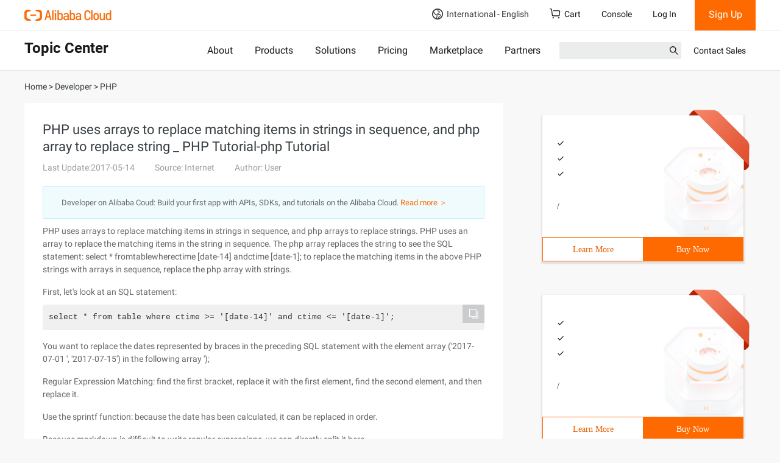

--- FILE ---
content_type: application/javascript
request_url: https://sg.mmstat.com/eg.js?t=1768742583223
body_size: -3
content:
window.goldlog=(window.goldlog||{});goldlog.Etag="t8zzIW6kx1ECARLeHb6mA5ew";goldlog.stag=2;

--- FILE ---
content_type: application/javascript;charset=UTF-8
request_url: https://myaccount.alibabacloud.com/account/ajax/IsLogin.jsonp?callback=jQuery220000006471277276642873_1768742579006&_=1768742579010
body_size: 72
content:
jQuery220000006471277276642873_1768742579006({"code":"ConsoleNeedLogin","message":"needLogin","requestId":"3950ba8a-e5d5-4cc3-86f3-11469b7b64ea","successResponse":false} );

--- FILE ---
content_type: application/javascript
request_url: https://sg.mmstat.com/eg.js?t=1768742580641
body_size: 81
content:
window.goldlog=(window.goldlog||{});goldlog.Etag="t8zzIe/wsyUCARLeHb4CxoLs";goldlog.stag=2;

--- FILE ---
content_type: application/javascript;charset=UTF-8
request_url: https://myaccount.alibabacloud.com/account/ajax/IsLogin.jsonp?callback=jQuery220000006471277276642873_1768742579006&_=1768742579007
body_size: 316
content:
jQuery220000006471277276642873_1768742579006({"code":"ConsoleNeedLogin","message":"needLogin","requestId":"09288fd5-2d41-4292-873e-f51d73e31b29","successResponse":false} );